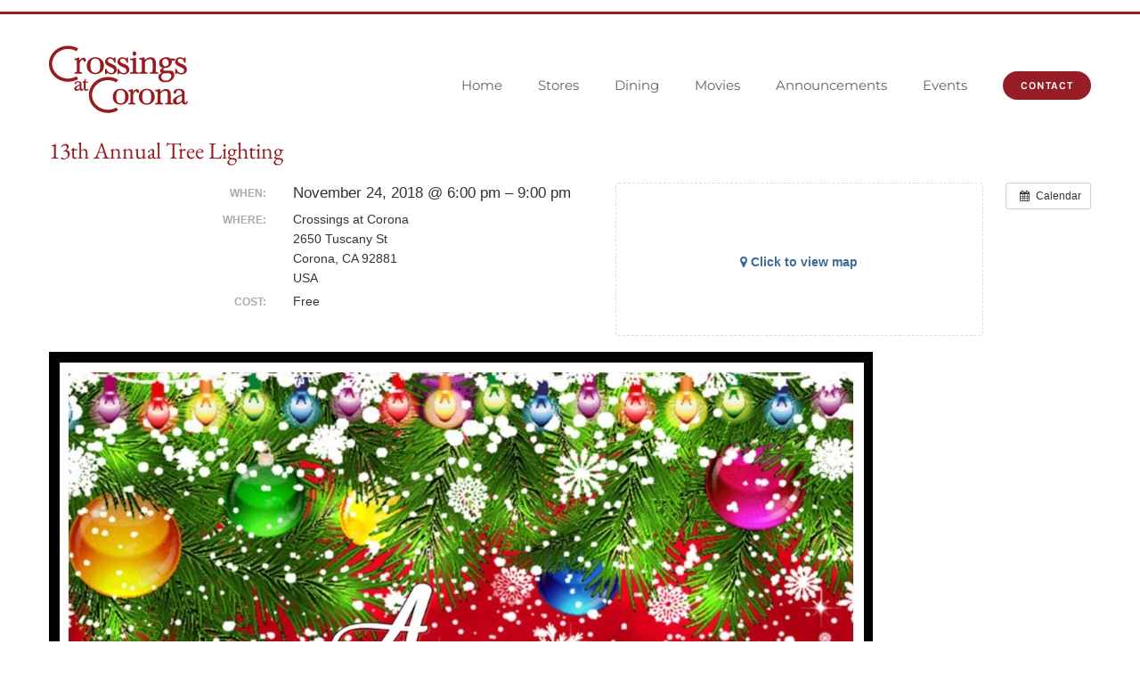

--- FILE ---
content_type: image/svg+xml
request_url: https://shopcrossingsatcorona.com/wp-content/uploads/CC-Logo.svg
body_size: 4390
content:
<svg xmlns="http://www.w3.org/2000/svg" viewBox="0 0 752.53 362.85"><defs><style>.cls-1{fill:#981b1e;}</style></defs><title>Asset 1</title><g id="Layer_2" data-name="Layer 2"><g id="BRC_Crossings_Logo" data-name="BRC Crossings Logo"><path class="cls-1" d="M610.85,192.61c5.55,2.53,12.34,3.81,20.17,3.81A59.06,59.06,0,0,0,656.54,191c7.59-3.62,13.4-8.62,17.26-14.87s5.82-12.51,5.82-18.58a29.43,29.43,0,0,0-2.43-12.15,16.63,16.63,0,0,0-7.62-8.16c-3.38-1.76-8.36-2.65-14.81-2.65l-18.21.34c-6.38,0-10.86-.34-13.34-1a5.67,5.67,0,0,1-3.36-2,5.33,5.33,0,0,1-1.08-3.31,6,6,0,0,1,.82-3c.9-1.43,3.12-3.62,6.59-6.52a56.28,56.28,0,0,0,12.66-.89A38.48,38.48,0,0,0,652.78,112a31.27,31.27,0,0,0,10-11,28,28,0,0,0,3.42-13.2,27.27,27.27,0,0,0-1.64-8.9H679.7l.2-.38c.66-1.27,2.08-3.63,4.22-7l.19-.31-1-2.45-.49,0c-5.65.17-13.75.29-24.08.34a35.16,35.16,0,0,0-9.9-5.75c-9-3.33-19.29-2.4-30.87,2.47-7.07,3-12.17,6.89-15.18,11.66a29.93,29.93,0,0,0-4.52,16.24,26.69,26.69,0,0,0,2.37,11.29,20.13,20.13,0,0,0,6.7,8.19A38.15,38.15,0,0,0,618,118c-5.34,3.93-9.38,7.05-12,9.29l-.15.13-.06.19c-2.32,7-2.59,8.84-2.59,9.64a6.88,6.88,0,0,0,2.16,4.67c1.28,1.36,3.9,2.73,8,4.19a86.11,86.11,0,0,1-13.65,7.63l-.17.08-.11.16a29.72,29.72,0,0,0-3.9,7.37,23.16,23.16,0,0,0-1.16,7.41,25.27,25.27,0,0,0,4,13.53C601.08,186.6,605.27,190.06,610.85,192.61Zm5.53-91.8a32.39,32.39,0,0,1-2.21-11.75c0-6.35,1.63-11.29,4.83-14.7s7.5-5.13,12.78-5.13a16.73,16.73,0,0,1,13,6.24c3.62,4.17,5.45,9.88,5.45,17,0,6.89-1.81,11.94-5.38,15a18.69,18.69,0,0,1-12.49,4.66,16.88,16.88,0,0,1-9.62-2.84A17.43,17.43,0,0,1,616.39,100.81Zm-5.82,57.86a9.53,9.53,0,0,1,1.74-3.35c.14-.16,1.14-1,7.19-5.28a8.23,8.23,0,0,1,3.28-1.61c2.11-.2,7.41-.3,15.74-.3,9.54,0,15.06.15,16.27.27A14.72,14.72,0,0,1,660,151a12.58,12.58,0,0,1,3.2,4.29,21.81,21.81,0,0,1,1.58,8.13,24.49,24.49,0,0,1-3.68,12.47,25.53,25.53,0,0,1-10.89,9.81,35.74,35.74,0,0,1-16.09,3.63c-7.86,0-14.1-2.06-18.55-6.12a19.5,19.5,0,0,1-6.68-14.92A28.45,28.45,0,0,1,610.57,158.67Z"/><path class="cls-1" d="M388.83,233.29c-11.84,0-22,4.09-30.07,12.16s-12.22,18.22-12.22,30.2c0,12.93,4.17,23.39,12.38,31.08a42.37,42.37,0,0,0,29.91,11.57,42.94,42.94,0,0,0,30-11.38c8.25-7.57,12.44-18.09,12.44-31.27,0-11.91-4.12-22.06-12.23-30.16S400.74,233.29,388.83,233.29Zm18.58,71.21c-4.24,5.3-10.48,8-18.53,8-7.86,0-14.05-2.69-18.4-8s-6.6-14.88-6.6-28.37,2.18-23.07,6.47-28.66,10.48-8.36,18.53-8.36,14.34,2.83,18.57,8.4,6.43,15.27,6.43,28.62S411.7,299.15,407.41,304.5Z"/><path class="cls-1" d="M485,238.94a10.94,10.94,0,0,0-9-4.18c-4.12,0-8.38,2-12.64,5.87a32.68,32.68,0,0,0-7.92,11.08,72.64,72.64,0,0,0-2.3-16.44l-.21-.73-.71.26c-8.2,3-14.92,4.79-20,5.46l-.61.08v5.36h2.42c3.29,0,5.58.54,6.79,1.6A6.42,6.42,0,0,1,443,251.8c.19,2.09.28,7.39.28,15.76v22.08c0,9-.14,14.46-.4,16.34a5.73,5.73,0,0,1-2.21,4c-1.25,1-3.45,1.43-6.54,1.43h-2.42v5.45h36.84v-5.45h-3c-3.32,0-5.64-.52-6.88-1.55a6.15,6.15,0,0,1-2.09-4.45c-.19-2.14-.29-7.39-.29-15.6V275.93a75.57,75.57,0,0,1,1.37-16.26,26.05,26.05,0,0,1,6.11-11.23c3.1-3.52,5.75-5.31,7.86-5.31,1.6,0,2.85,1.42,3.72,4.23,1.5,5,3.8,7.51,6.83,7.51a5.44,5.44,0,0,0,4.4-2.27,8.2,8.2,0,0,0,1.73-5.21A13.62,13.62,0,0,0,485,238.94Z"/><path class="cls-1" d="M530.47,233.29c-11.84,0-22,4.09-30.07,12.16s-12.23,18.22-12.23,30.2c0,12.93,4.17,23.39,12.38,31.08a42.37,42.37,0,0,0,29.91,11.57,43,43,0,0,0,30-11.38c8.25-7.57,12.44-18.09,12.44-31.27,0-11.91-4.12-22.06-12.23-30.16S542.38,233.29,530.47,233.29Zm18.58,71.21c-4.25,5.3-10.48,8-18.53,8-7.87,0-14.05-2.69-18.4-8s-6.59-14.88-6.59-28.37,2.18-23.07,6.47-28.67,10.48-8.35,18.53-8.35,14.34,2.83,18.57,8.4,6.42,15.27,6.42,28.62S553.34,299.15,549.05,304.5Z"/><path class="cls-1" d="M662.95,310a5.24,5.24,0,0,1-2.57-3.92c-.3-1.91-.45-7.4-.45-16.34V265.42c0-7.25-.59-12.87-1.74-16.7s-3.86-7.26-7.94-9.94-9.33-4-15.65-4a33.48,33.48,0,0,0-16,4.14,49.51,49.51,0,0,0-13.38,11,52.55,52.55,0,0,0-2.37-14.7l-.17-.47h-3.08l-.2,0a124.72,124.72,0,0,1-21.64,4.38l-.63.07v5.38h.71c4.49,0,7.58.47,9.18,1.39a5.41,5.41,0,0,1,2.76,3.91c.35,1.89.53,7.42.53,16.44v23.3c0,9.44-.21,15.13-.61,16.89a5.19,5.19,0,0,1-2.88,3.59c-1.63.84-4.65,1.26-9,1.26h-.71v5.45h41.33v-5.45h-.71c-4.5,0-7.6-.46-9.19-1.37a5.35,5.35,0,0,1-2.75-3.91c-.35-1.89-.52-7.36-.52-16.25V258.46a43.39,43.39,0,0,1,11.65-12,23.44,23.44,0,0,1,12.92-4,15.47,15.47,0,0,1,9.63,2.89,11.64,11.64,0,0,1,4.61,6.56c.59,2.56.89,6.92.89,13v25c0,8.56-.1,13.8-.29,15.55a6.6,6.6,0,0,1-2.19,4.21c-1.26,1.19-4.14,1.8-8.56,1.8h-2.54v5.45H672.3v-5.45h-.71C667.37,311.39,664.46,310.93,662.95,310Z"/><path class="cls-1" d="M748,300.21l-.1.6c-.92,5.77-3.16,8.57-6.83,8.57-2.16,0-3.47-.84-4.1-2.64-.71-2-1.07-6.65-1.07-13.83V261.65c0-6.67-.7-11.72-2.08-15s-4.32-6.34-8.63-8.93-10.4-3.87-18.13-3.87c-10.41,0-18.21,2.16-23.19,6.42s-7.55,8.4-7.55,12.22c0,4.09,2.17,6.24,6.27,6.24,4.52,0,7.33-3.5,8.36-10.41,1-6.07,5.66-9,14.36-9,4.34,0,7.87.92,10.5,2.74s4.25,3.87,4.86,6.1,1,6.25,1,11.56V263L708,268.86c-10.74,4.64-19.26,9.44-25.34,14.27-6.23,4.94-9.38,10.81-9.38,17.47a15.47,15.47,0,0,0,5.7,12.48,20.47,20.47,0,0,0,13.42,4.67c4,0,8.61-1.17,13.68-3.48a92.81,92.81,0,0,0,15.76-9.55c.81,4.07,2.37,7.24,4.64,9.41,2.5,2.4,5.92,3.62,10.18,3.62,10,0,15.28-5.66,15.84-16.81l0-.74ZM721.61,298a71.28,71.28,0,0,1-12.21,8.5c-7.63,4-13.24,3.79-16.78-.51a13.88,13.88,0,0,1-2.82-9.09c0-9.61,7.71-17.74,22.93-24.17l8.89-3.77Z"/><path class="cls-1" d="M534.37,144.58h-.71c-4.87,0-8.21-.5-9.93-1.48a5.8,5.8,0,0,1-3-4.23c-.37-2-.56-7.92-.56-17.45V87.71c3.94-5.72,8.16-10.08,12.57-12.94a25.36,25.36,0,0,1,14-4.32,16.74,16.74,0,0,1,10.4,3.11,12.57,12.57,0,0,1,5,7.07c.64,2.76,1,7.44,1,13.92v26.84c0,9.2-.11,14.82-.31,16.7a7.14,7.14,0,0,1-2.37,4.55c-1.37,1.29-4.48,1.94-9.25,1.94h-2.68v5.75h44v-5.75h-.71c-4.57,0-7.71-.5-9.33-1.48a5.65,5.65,0,0,1-2.79-4.25c-.32-2-.49-7.93-.49-17.54V95.19c0-7.78-.63-13.8-1.88-17.91s-4.15-7.77-8.54-10.64-10-4.3-16.82-4.3a36.06,36.06,0,0,0-17.24,4.44,53.49,53.49,0,0,0-14.49,11.93c-.29-6.58-1.15-11.93-2.55-15.9l-.17-.47h-3.28l-.2,0a134.91,134.91,0,0,1-23.32,4.7l-.63.07v5.68h.71c4.85,0,8.19.5,9.92,1.5a5.85,5.85,0,0,1,3,4.23c.38,2.06.57,8,.57,17.65v25c0,10.14-.22,16.24-.66,18.13a5.63,5.63,0,0,1-3.13,3.89c-1.76.9-5,1.35-9.69,1.35H490v5.75h44.41Z"/><path class="cls-1" d="M310.75,152.35a22.28,22.28,0,0,1,4.42-8,34.24,34.24,0,0,0,23,8.83c8.32,0,15.33-2.35,20.84-7A22.78,22.78,0,0,0,367.42,128c0-4.69-1.51-9.67-4.5-14.79S351.9,103,338.53,97.7c-8.59-3.4-14.47-6.48-17.49-9.16a11.32,11.32,0,0,1-4.49-9,10.86,10.86,0,0,1,4-8.28c2.69-2.4,6.28-3.61,10.66-3.61a20.46,20.46,0,0,1,15,6.53A33.73,33.73,0,0,1,355,90l.13.54h5.58V63.06h-5.48l-.19.41a32.79,32.79,0,0,1-3.83,6.78A27.06,27.06,0,0,0,331,61.88c-8.17,0-14.61,2.59-19.14,7.71s-6.8,10.52-6.8,16.17a20,20,0,0,0,6.44,15c4.2,4,11.17,8.2,20.73,12.34,9,3.89,15,7.23,18,9.93a13.33,13.33,0,0,1,4.26,10.16,14.26,14.26,0,0,1-4.11,9.8c-2.71,3-6.91,4.45-12.47,4.45-13,0-22.09-7.66-27.15-22.78l-.16-.48h-5.54v28.63h5.53Z"/><path class="cls-1" d="M138.79,69.57v5.56h2.57c3.59,0,6.09.57,7.42,1.69a6.66,6.66,0,0,1,2.27,4.73c.2,2.18.31,7.74.31,16.52v23.16c0,9.4-.15,15.17-.44,17.14a6,6,0,0,1-2.42,4.19c-1.37,1-3.77,1.52-7.15,1.52h-2.57v5.64h39.87v-5.64h-3.21c-3.63,0-6.16-.55-7.52-1.64a6.39,6.39,0,0,1-2.28-4.69c-.21-2.22-.31-7.72-.31-16.36V106.87c0-7.23.5-13,1.48-17.05A27,27,0,0,1,173.48,78c3.38-3.71,6.27-5.59,8.58-5.59,1.79,0,3.13,1.46,4.1,4.47,1.62,5.2,4.09,7.84,7.36,7.84a5.91,5.91,0,0,0,4.72-2.36,8.38,8.38,0,0,0,1.88-5.45,14,14,0,0,0-3.51-8.85,12,12,0,0,0-9.73-4.36c-4.45,0-9,2.07-13.67,6.14a34.27,34.27,0,0,0-8.69,11.85A74.06,74.06,0,0,0,162,64.23l-.21-.71-.7.24c-8.91,3.1-16.2,5-21.67,5.73Z"/><path class="cls-1" d="M251.28,152.33c12.61,0,23.54-4.07,32.47-12.1S297.24,121,297.24,107c0-12.68-4.47-23.47-13.27-32.09s-19.79-13-32.69-13-23.8,4.35-32.59,12.92S205.43,94.21,205.43,107c0,13.76,4.52,24.88,13.43,33.06S238.66,152.33,251.28,152.33ZM231.17,76.92C235.8,71,242.58,68,251.34,68s15.61,3,20.2,9,7,16.27,7,30.5-2.36,24.53-7,30.24-11.41,8.52-20.16,8.52c-8.56,0-15.29-2.87-20-8.53s-7.17-15.86-7.17-30.23S226.51,82.88,231.17,76.92Z"/><path class="cls-1" d="M378.31,152.65a22.33,22.33,0,0,1,4.42-8,34.26,34.26,0,0,0,23.05,8.83c8.32,0,15.33-2.35,20.84-7A22.78,22.78,0,0,0,435,128.32c0-4.7-1.51-9.67-4.49-14.78s-11-10.22-24.39-15.54c-8.59-3.4-14.47-6.48-17.49-9.16a11.32,11.32,0,0,1-4.49-9,10.72,10.72,0,0,1,4-8.29c2.69-2.4,6.28-3.61,10.66-3.61a20.46,20.46,0,0,1,15,6.53,33.7,33.7,0,0,1,8.72,15.8l.13.54h5.58V63.36h-5.48l-.19.41a32.68,32.68,0,0,1-3.83,6.78,27.05,27.05,0,0,0-20.21-8.38c-8.17,0-14.6,2.59-19.13,7.71s-6.8,10.53-6.8,16.17a20,20,0,0,0,6.44,15c4.2,4,11.17,8.2,20.73,12.34,9,3.89,15,7.23,18,9.93A13.33,13.33,0,0,1,422,133.52a14.26,14.26,0,0,1-4.11,9.79c-2.72,3-6.91,4.45-12.47,4.45-13,0-22.09-7.67-27.15-22.78l-.16-.48h-5.54v28.63h5.53Z"/><path class="cls-1" d="M463.55,53.37a8.6,8.6,0,0,0,6.9-3.51,12.9,12.9,0,0,0,2.77-8.3,12.77,12.77,0,0,0-2.77-8.2,8.61,8.61,0,0,0-6.9-3.51,8.71,8.71,0,0,0-6.94,3.51,12.65,12.65,0,0,0-2.81,8.2,12.78,12.78,0,0,0,2.81,8.3A8.7,8.7,0,0,0,463.55,53.37Z"/><path class="cls-1" d="M486.19,144.68h-2.8c-4.07,0-6.91-.56-8.44-1.66a6.32,6.32,0,0,1-2.59-4.69c-.26-2.2-.4-7.71-.4-16.36V64.37H469l-.24,0c-6.43,2.34-15.63,4.14-27.34,5.34l-.64.06V75.4h3.4a25.9,25.9,0,0,1,7.61.76c1.29.46,2.37,1.68,3.18,3.61s1.29,7.87,1.29,17.32v24.8c0,9.05-.12,14.59-.35,16.47a7.23,7.23,0,0,1-2.29,4.47c-1.29,1.23-4.23,1.85-8.75,1.85h-4.1v5.64h45.37Z"/><path class="cls-1" d="M691.11,152.49a22.31,22.31,0,0,1,4.42-8,34.24,34.24,0,0,0,23,8.83c8.32,0,15.34-2.35,20.84-7a22.78,22.78,0,0,0,8.35-18.22c0-4.69-1.51-9.67-4.5-14.79s-11-10.22-24.39-15.54c-8.6-3.4-14.48-6.48-17.49-9.17a11.32,11.32,0,0,1-4.49-9,10.86,10.86,0,0,1,4-8.28c2.69-2.4,6.28-3.62,10.66-3.62a20.46,20.46,0,0,1,15,6.53,33.73,33.73,0,0,1,8.72,15.8l.13.54h5.58V63.21h-5.48l-.19.41a32.75,32.75,0,0,1-3.82,6.78A27.07,27.07,0,0,0,711.34,62c-8.16,0-14.6,2.59-19.13,7.71s-6.8,10.52-6.8,16.17a20,20,0,0,0,6.44,15c4.19,4,11.16,8.2,20.73,12.34,9,3.89,15,7.23,18,9.93a13.33,13.33,0,0,1,4.25,10.16,14.08,14.08,0,0,1-4.11,9.79c-2.71,2.95-6.91,4.45-12.47,4.45-13,0-22.09-7.67-27.14-22.78l-.16-.48h-5.54V153h5.53Z"/><path class="cls-1" d="M210.44,233.83c-1.79,2.82-3.81,4.19-6.17,4.19a5.35,5.35,0,0,1-3.34-1.19,5.46,5.46,0,0,1-2-3.16,43.46,43.46,0,0,1-.52-8.42v-27h13.28v-3.79H198.37V180.15h-3.16l-.09.61c-.61,4.37-2,7.79-4.24,10.19a10,10,0,0,1-7.33,3.64l-.69,0v3.67h6.3V223.5a57.59,57.59,0,0,0,.75,11.33,10.65,10.65,0,0,0,3.94,6,11.39,11.39,0,0,0,7.31,2.53,14.19,14.19,0,0,0,7-1.94,12.51,12.51,0,0,0,5.26-5.83l.27-.58-2.87-1.73Z"/><path class="cls-1" d="M182.83,232.42c-.81,4.88-3.18,4.88-4,4.88a2.09,2.09,0,0,1-2.29-1.4c-.29-.79-.64-2.85-.64-8.16V209.08c0-4-.44-7.08-1.32-9.08a12.45,12.45,0,0,0-5.45-5.47c-2.71-1.56-6.52-2.34-11.34-2.34-6.5,0-11.38,1.31-14.51,3.9s-4.77,5.11-4.77,7.52c0,2.59,1.47,4,4.15,4,2.95,0,4.77-2.17,5.43-6.46.57-3.47,3.39-5.15,8.62-5.15a11.38,11.38,0,0,1,6.35,1.59,6.55,6.55,0,0,1,2.89,3.49,28.13,28.13,0,0,1,.59,6.83v1.8l-8.25,3.4a72,72,0,0,0-15.73,8.56c-3.92,3-5.91,6.59-5.91,10.67a9.41,9.41,0,0,0,3.63,7.69c4.19,3.34,9.75,3.94,17,.75a57.65,57.65,0,0,0,9.47-5.51,10.36,10.36,0,0,0,2.87,5.38,9.2,9.2,0,0,0,6.47,2.22c6.32,0,9.71-3.47,10.06-10.31l0-.75h-3.33Zm-16.24-1.75a43.75,43.75,0,0,1-7.4,5c-4.59,2.31-8,2.23-10.06-.24a7.85,7.85,0,0,1-1.68-5.25c0-5.61,4.71-10.37,14-14.17l5.13-2.09Z"/><path class="cls-1" d="M156.65,179.34,148.4,165.8l-1.19.65A92,92,0,0,1,103,177.68c-48,0-87.1-36.3-87.13-80.92S55,15.84,103,15.84a92,92,0,0,1,44.19,11.23l1.19.65,8.25-13.54-1.29-.72A107.83,107.83,0,0,0,103,0C46.28,0,.07,43.38,0,96.82s46.28,96.71,103,96.71a107.84,107.84,0,0,0,52.34-13.47Z"/><path class="cls-1" d="M364,335.77A92,92,0,0,1,319.81,347c-48,0-87.1-36.3-87.13-80.92s39.12-80.92,87.13-80.92A92,92,0,0,1,364,196.39l1.19.65,8.25-13.54-1.29-.72a107.84,107.84,0,0,0-52.34-13.47c-56.74,0-103,43.38-103,96.82s46.28,96.71,103,96.71a107.83,107.83,0,0,0,52.34-13.47l1.29-.72-8.25-13.54Z"/></g></g></svg>